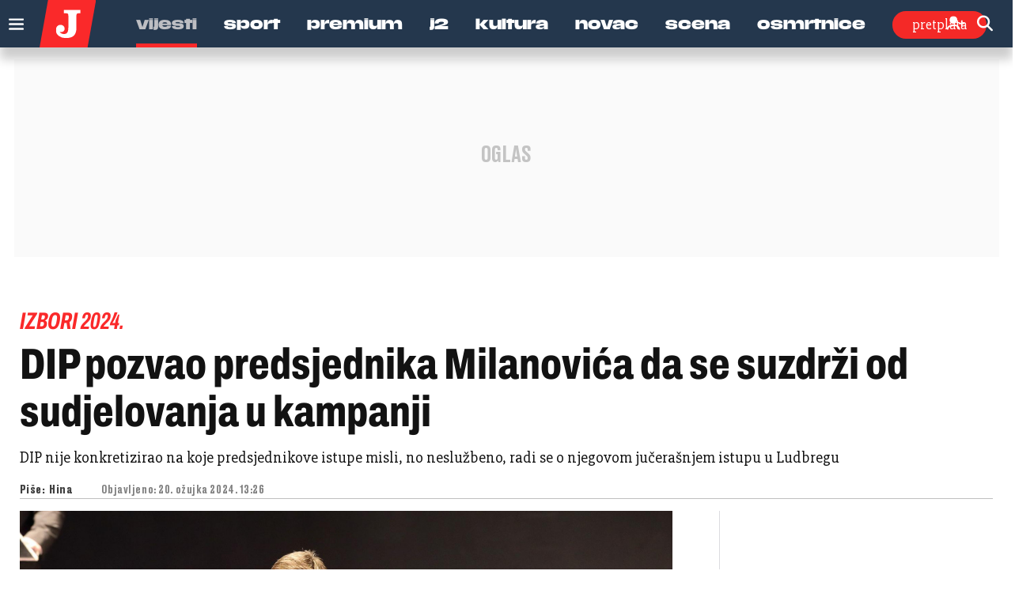

--- FILE ---
content_type: text/html; charset=utf-8
request_url: https://www.google.com/recaptcha/api2/anchor?ar=1&k=6LfPGDApAAAAAF-B4trYeSRIBY1sKMuohONKybjc&co=aHR0cHM6Ly93d3cuanV0YXJuamkuaHI6NDQz&hl=en&v=PoyoqOPhxBO7pBk68S4YbpHZ&size=invisible&anchor-ms=20000&execute-ms=30000&cb=g9iv6kdx3ekl
body_size: 48755
content:
<!DOCTYPE HTML><html dir="ltr" lang="en"><head><meta http-equiv="Content-Type" content="text/html; charset=UTF-8">
<meta http-equiv="X-UA-Compatible" content="IE=edge">
<title>reCAPTCHA</title>
<style type="text/css">
/* cyrillic-ext */
@font-face {
  font-family: 'Roboto';
  font-style: normal;
  font-weight: 400;
  font-stretch: 100%;
  src: url(//fonts.gstatic.com/s/roboto/v48/KFO7CnqEu92Fr1ME7kSn66aGLdTylUAMa3GUBHMdazTgWw.woff2) format('woff2');
  unicode-range: U+0460-052F, U+1C80-1C8A, U+20B4, U+2DE0-2DFF, U+A640-A69F, U+FE2E-FE2F;
}
/* cyrillic */
@font-face {
  font-family: 'Roboto';
  font-style: normal;
  font-weight: 400;
  font-stretch: 100%;
  src: url(//fonts.gstatic.com/s/roboto/v48/KFO7CnqEu92Fr1ME7kSn66aGLdTylUAMa3iUBHMdazTgWw.woff2) format('woff2');
  unicode-range: U+0301, U+0400-045F, U+0490-0491, U+04B0-04B1, U+2116;
}
/* greek-ext */
@font-face {
  font-family: 'Roboto';
  font-style: normal;
  font-weight: 400;
  font-stretch: 100%;
  src: url(//fonts.gstatic.com/s/roboto/v48/KFO7CnqEu92Fr1ME7kSn66aGLdTylUAMa3CUBHMdazTgWw.woff2) format('woff2');
  unicode-range: U+1F00-1FFF;
}
/* greek */
@font-face {
  font-family: 'Roboto';
  font-style: normal;
  font-weight: 400;
  font-stretch: 100%;
  src: url(//fonts.gstatic.com/s/roboto/v48/KFO7CnqEu92Fr1ME7kSn66aGLdTylUAMa3-UBHMdazTgWw.woff2) format('woff2');
  unicode-range: U+0370-0377, U+037A-037F, U+0384-038A, U+038C, U+038E-03A1, U+03A3-03FF;
}
/* math */
@font-face {
  font-family: 'Roboto';
  font-style: normal;
  font-weight: 400;
  font-stretch: 100%;
  src: url(//fonts.gstatic.com/s/roboto/v48/KFO7CnqEu92Fr1ME7kSn66aGLdTylUAMawCUBHMdazTgWw.woff2) format('woff2');
  unicode-range: U+0302-0303, U+0305, U+0307-0308, U+0310, U+0312, U+0315, U+031A, U+0326-0327, U+032C, U+032F-0330, U+0332-0333, U+0338, U+033A, U+0346, U+034D, U+0391-03A1, U+03A3-03A9, U+03B1-03C9, U+03D1, U+03D5-03D6, U+03F0-03F1, U+03F4-03F5, U+2016-2017, U+2034-2038, U+203C, U+2040, U+2043, U+2047, U+2050, U+2057, U+205F, U+2070-2071, U+2074-208E, U+2090-209C, U+20D0-20DC, U+20E1, U+20E5-20EF, U+2100-2112, U+2114-2115, U+2117-2121, U+2123-214F, U+2190, U+2192, U+2194-21AE, U+21B0-21E5, U+21F1-21F2, U+21F4-2211, U+2213-2214, U+2216-22FF, U+2308-230B, U+2310, U+2319, U+231C-2321, U+2336-237A, U+237C, U+2395, U+239B-23B7, U+23D0, U+23DC-23E1, U+2474-2475, U+25AF, U+25B3, U+25B7, U+25BD, U+25C1, U+25CA, U+25CC, U+25FB, U+266D-266F, U+27C0-27FF, U+2900-2AFF, U+2B0E-2B11, U+2B30-2B4C, U+2BFE, U+3030, U+FF5B, U+FF5D, U+1D400-1D7FF, U+1EE00-1EEFF;
}
/* symbols */
@font-face {
  font-family: 'Roboto';
  font-style: normal;
  font-weight: 400;
  font-stretch: 100%;
  src: url(//fonts.gstatic.com/s/roboto/v48/KFO7CnqEu92Fr1ME7kSn66aGLdTylUAMaxKUBHMdazTgWw.woff2) format('woff2');
  unicode-range: U+0001-000C, U+000E-001F, U+007F-009F, U+20DD-20E0, U+20E2-20E4, U+2150-218F, U+2190, U+2192, U+2194-2199, U+21AF, U+21E6-21F0, U+21F3, U+2218-2219, U+2299, U+22C4-22C6, U+2300-243F, U+2440-244A, U+2460-24FF, U+25A0-27BF, U+2800-28FF, U+2921-2922, U+2981, U+29BF, U+29EB, U+2B00-2BFF, U+4DC0-4DFF, U+FFF9-FFFB, U+10140-1018E, U+10190-1019C, U+101A0, U+101D0-101FD, U+102E0-102FB, U+10E60-10E7E, U+1D2C0-1D2D3, U+1D2E0-1D37F, U+1F000-1F0FF, U+1F100-1F1AD, U+1F1E6-1F1FF, U+1F30D-1F30F, U+1F315, U+1F31C, U+1F31E, U+1F320-1F32C, U+1F336, U+1F378, U+1F37D, U+1F382, U+1F393-1F39F, U+1F3A7-1F3A8, U+1F3AC-1F3AF, U+1F3C2, U+1F3C4-1F3C6, U+1F3CA-1F3CE, U+1F3D4-1F3E0, U+1F3ED, U+1F3F1-1F3F3, U+1F3F5-1F3F7, U+1F408, U+1F415, U+1F41F, U+1F426, U+1F43F, U+1F441-1F442, U+1F444, U+1F446-1F449, U+1F44C-1F44E, U+1F453, U+1F46A, U+1F47D, U+1F4A3, U+1F4B0, U+1F4B3, U+1F4B9, U+1F4BB, U+1F4BF, U+1F4C8-1F4CB, U+1F4D6, U+1F4DA, U+1F4DF, U+1F4E3-1F4E6, U+1F4EA-1F4ED, U+1F4F7, U+1F4F9-1F4FB, U+1F4FD-1F4FE, U+1F503, U+1F507-1F50B, U+1F50D, U+1F512-1F513, U+1F53E-1F54A, U+1F54F-1F5FA, U+1F610, U+1F650-1F67F, U+1F687, U+1F68D, U+1F691, U+1F694, U+1F698, U+1F6AD, U+1F6B2, U+1F6B9-1F6BA, U+1F6BC, U+1F6C6-1F6CF, U+1F6D3-1F6D7, U+1F6E0-1F6EA, U+1F6F0-1F6F3, U+1F6F7-1F6FC, U+1F700-1F7FF, U+1F800-1F80B, U+1F810-1F847, U+1F850-1F859, U+1F860-1F887, U+1F890-1F8AD, U+1F8B0-1F8BB, U+1F8C0-1F8C1, U+1F900-1F90B, U+1F93B, U+1F946, U+1F984, U+1F996, U+1F9E9, U+1FA00-1FA6F, U+1FA70-1FA7C, U+1FA80-1FA89, U+1FA8F-1FAC6, U+1FACE-1FADC, U+1FADF-1FAE9, U+1FAF0-1FAF8, U+1FB00-1FBFF;
}
/* vietnamese */
@font-face {
  font-family: 'Roboto';
  font-style: normal;
  font-weight: 400;
  font-stretch: 100%;
  src: url(//fonts.gstatic.com/s/roboto/v48/KFO7CnqEu92Fr1ME7kSn66aGLdTylUAMa3OUBHMdazTgWw.woff2) format('woff2');
  unicode-range: U+0102-0103, U+0110-0111, U+0128-0129, U+0168-0169, U+01A0-01A1, U+01AF-01B0, U+0300-0301, U+0303-0304, U+0308-0309, U+0323, U+0329, U+1EA0-1EF9, U+20AB;
}
/* latin-ext */
@font-face {
  font-family: 'Roboto';
  font-style: normal;
  font-weight: 400;
  font-stretch: 100%;
  src: url(//fonts.gstatic.com/s/roboto/v48/KFO7CnqEu92Fr1ME7kSn66aGLdTylUAMa3KUBHMdazTgWw.woff2) format('woff2');
  unicode-range: U+0100-02BA, U+02BD-02C5, U+02C7-02CC, U+02CE-02D7, U+02DD-02FF, U+0304, U+0308, U+0329, U+1D00-1DBF, U+1E00-1E9F, U+1EF2-1EFF, U+2020, U+20A0-20AB, U+20AD-20C0, U+2113, U+2C60-2C7F, U+A720-A7FF;
}
/* latin */
@font-face {
  font-family: 'Roboto';
  font-style: normal;
  font-weight: 400;
  font-stretch: 100%;
  src: url(//fonts.gstatic.com/s/roboto/v48/KFO7CnqEu92Fr1ME7kSn66aGLdTylUAMa3yUBHMdazQ.woff2) format('woff2');
  unicode-range: U+0000-00FF, U+0131, U+0152-0153, U+02BB-02BC, U+02C6, U+02DA, U+02DC, U+0304, U+0308, U+0329, U+2000-206F, U+20AC, U+2122, U+2191, U+2193, U+2212, U+2215, U+FEFF, U+FFFD;
}
/* cyrillic-ext */
@font-face {
  font-family: 'Roboto';
  font-style: normal;
  font-weight: 500;
  font-stretch: 100%;
  src: url(//fonts.gstatic.com/s/roboto/v48/KFO7CnqEu92Fr1ME7kSn66aGLdTylUAMa3GUBHMdazTgWw.woff2) format('woff2');
  unicode-range: U+0460-052F, U+1C80-1C8A, U+20B4, U+2DE0-2DFF, U+A640-A69F, U+FE2E-FE2F;
}
/* cyrillic */
@font-face {
  font-family: 'Roboto';
  font-style: normal;
  font-weight: 500;
  font-stretch: 100%;
  src: url(//fonts.gstatic.com/s/roboto/v48/KFO7CnqEu92Fr1ME7kSn66aGLdTylUAMa3iUBHMdazTgWw.woff2) format('woff2');
  unicode-range: U+0301, U+0400-045F, U+0490-0491, U+04B0-04B1, U+2116;
}
/* greek-ext */
@font-face {
  font-family: 'Roboto';
  font-style: normal;
  font-weight: 500;
  font-stretch: 100%;
  src: url(//fonts.gstatic.com/s/roboto/v48/KFO7CnqEu92Fr1ME7kSn66aGLdTylUAMa3CUBHMdazTgWw.woff2) format('woff2');
  unicode-range: U+1F00-1FFF;
}
/* greek */
@font-face {
  font-family: 'Roboto';
  font-style: normal;
  font-weight: 500;
  font-stretch: 100%;
  src: url(//fonts.gstatic.com/s/roboto/v48/KFO7CnqEu92Fr1ME7kSn66aGLdTylUAMa3-UBHMdazTgWw.woff2) format('woff2');
  unicode-range: U+0370-0377, U+037A-037F, U+0384-038A, U+038C, U+038E-03A1, U+03A3-03FF;
}
/* math */
@font-face {
  font-family: 'Roboto';
  font-style: normal;
  font-weight: 500;
  font-stretch: 100%;
  src: url(//fonts.gstatic.com/s/roboto/v48/KFO7CnqEu92Fr1ME7kSn66aGLdTylUAMawCUBHMdazTgWw.woff2) format('woff2');
  unicode-range: U+0302-0303, U+0305, U+0307-0308, U+0310, U+0312, U+0315, U+031A, U+0326-0327, U+032C, U+032F-0330, U+0332-0333, U+0338, U+033A, U+0346, U+034D, U+0391-03A1, U+03A3-03A9, U+03B1-03C9, U+03D1, U+03D5-03D6, U+03F0-03F1, U+03F4-03F5, U+2016-2017, U+2034-2038, U+203C, U+2040, U+2043, U+2047, U+2050, U+2057, U+205F, U+2070-2071, U+2074-208E, U+2090-209C, U+20D0-20DC, U+20E1, U+20E5-20EF, U+2100-2112, U+2114-2115, U+2117-2121, U+2123-214F, U+2190, U+2192, U+2194-21AE, U+21B0-21E5, U+21F1-21F2, U+21F4-2211, U+2213-2214, U+2216-22FF, U+2308-230B, U+2310, U+2319, U+231C-2321, U+2336-237A, U+237C, U+2395, U+239B-23B7, U+23D0, U+23DC-23E1, U+2474-2475, U+25AF, U+25B3, U+25B7, U+25BD, U+25C1, U+25CA, U+25CC, U+25FB, U+266D-266F, U+27C0-27FF, U+2900-2AFF, U+2B0E-2B11, U+2B30-2B4C, U+2BFE, U+3030, U+FF5B, U+FF5D, U+1D400-1D7FF, U+1EE00-1EEFF;
}
/* symbols */
@font-face {
  font-family: 'Roboto';
  font-style: normal;
  font-weight: 500;
  font-stretch: 100%;
  src: url(//fonts.gstatic.com/s/roboto/v48/KFO7CnqEu92Fr1ME7kSn66aGLdTylUAMaxKUBHMdazTgWw.woff2) format('woff2');
  unicode-range: U+0001-000C, U+000E-001F, U+007F-009F, U+20DD-20E0, U+20E2-20E4, U+2150-218F, U+2190, U+2192, U+2194-2199, U+21AF, U+21E6-21F0, U+21F3, U+2218-2219, U+2299, U+22C4-22C6, U+2300-243F, U+2440-244A, U+2460-24FF, U+25A0-27BF, U+2800-28FF, U+2921-2922, U+2981, U+29BF, U+29EB, U+2B00-2BFF, U+4DC0-4DFF, U+FFF9-FFFB, U+10140-1018E, U+10190-1019C, U+101A0, U+101D0-101FD, U+102E0-102FB, U+10E60-10E7E, U+1D2C0-1D2D3, U+1D2E0-1D37F, U+1F000-1F0FF, U+1F100-1F1AD, U+1F1E6-1F1FF, U+1F30D-1F30F, U+1F315, U+1F31C, U+1F31E, U+1F320-1F32C, U+1F336, U+1F378, U+1F37D, U+1F382, U+1F393-1F39F, U+1F3A7-1F3A8, U+1F3AC-1F3AF, U+1F3C2, U+1F3C4-1F3C6, U+1F3CA-1F3CE, U+1F3D4-1F3E0, U+1F3ED, U+1F3F1-1F3F3, U+1F3F5-1F3F7, U+1F408, U+1F415, U+1F41F, U+1F426, U+1F43F, U+1F441-1F442, U+1F444, U+1F446-1F449, U+1F44C-1F44E, U+1F453, U+1F46A, U+1F47D, U+1F4A3, U+1F4B0, U+1F4B3, U+1F4B9, U+1F4BB, U+1F4BF, U+1F4C8-1F4CB, U+1F4D6, U+1F4DA, U+1F4DF, U+1F4E3-1F4E6, U+1F4EA-1F4ED, U+1F4F7, U+1F4F9-1F4FB, U+1F4FD-1F4FE, U+1F503, U+1F507-1F50B, U+1F50D, U+1F512-1F513, U+1F53E-1F54A, U+1F54F-1F5FA, U+1F610, U+1F650-1F67F, U+1F687, U+1F68D, U+1F691, U+1F694, U+1F698, U+1F6AD, U+1F6B2, U+1F6B9-1F6BA, U+1F6BC, U+1F6C6-1F6CF, U+1F6D3-1F6D7, U+1F6E0-1F6EA, U+1F6F0-1F6F3, U+1F6F7-1F6FC, U+1F700-1F7FF, U+1F800-1F80B, U+1F810-1F847, U+1F850-1F859, U+1F860-1F887, U+1F890-1F8AD, U+1F8B0-1F8BB, U+1F8C0-1F8C1, U+1F900-1F90B, U+1F93B, U+1F946, U+1F984, U+1F996, U+1F9E9, U+1FA00-1FA6F, U+1FA70-1FA7C, U+1FA80-1FA89, U+1FA8F-1FAC6, U+1FACE-1FADC, U+1FADF-1FAE9, U+1FAF0-1FAF8, U+1FB00-1FBFF;
}
/* vietnamese */
@font-face {
  font-family: 'Roboto';
  font-style: normal;
  font-weight: 500;
  font-stretch: 100%;
  src: url(//fonts.gstatic.com/s/roboto/v48/KFO7CnqEu92Fr1ME7kSn66aGLdTylUAMa3OUBHMdazTgWw.woff2) format('woff2');
  unicode-range: U+0102-0103, U+0110-0111, U+0128-0129, U+0168-0169, U+01A0-01A1, U+01AF-01B0, U+0300-0301, U+0303-0304, U+0308-0309, U+0323, U+0329, U+1EA0-1EF9, U+20AB;
}
/* latin-ext */
@font-face {
  font-family: 'Roboto';
  font-style: normal;
  font-weight: 500;
  font-stretch: 100%;
  src: url(//fonts.gstatic.com/s/roboto/v48/KFO7CnqEu92Fr1ME7kSn66aGLdTylUAMa3KUBHMdazTgWw.woff2) format('woff2');
  unicode-range: U+0100-02BA, U+02BD-02C5, U+02C7-02CC, U+02CE-02D7, U+02DD-02FF, U+0304, U+0308, U+0329, U+1D00-1DBF, U+1E00-1E9F, U+1EF2-1EFF, U+2020, U+20A0-20AB, U+20AD-20C0, U+2113, U+2C60-2C7F, U+A720-A7FF;
}
/* latin */
@font-face {
  font-family: 'Roboto';
  font-style: normal;
  font-weight: 500;
  font-stretch: 100%;
  src: url(//fonts.gstatic.com/s/roboto/v48/KFO7CnqEu92Fr1ME7kSn66aGLdTylUAMa3yUBHMdazQ.woff2) format('woff2');
  unicode-range: U+0000-00FF, U+0131, U+0152-0153, U+02BB-02BC, U+02C6, U+02DA, U+02DC, U+0304, U+0308, U+0329, U+2000-206F, U+20AC, U+2122, U+2191, U+2193, U+2212, U+2215, U+FEFF, U+FFFD;
}
/* cyrillic-ext */
@font-face {
  font-family: 'Roboto';
  font-style: normal;
  font-weight: 900;
  font-stretch: 100%;
  src: url(//fonts.gstatic.com/s/roboto/v48/KFO7CnqEu92Fr1ME7kSn66aGLdTylUAMa3GUBHMdazTgWw.woff2) format('woff2');
  unicode-range: U+0460-052F, U+1C80-1C8A, U+20B4, U+2DE0-2DFF, U+A640-A69F, U+FE2E-FE2F;
}
/* cyrillic */
@font-face {
  font-family: 'Roboto';
  font-style: normal;
  font-weight: 900;
  font-stretch: 100%;
  src: url(//fonts.gstatic.com/s/roboto/v48/KFO7CnqEu92Fr1ME7kSn66aGLdTylUAMa3iUBHMdazTgWw.woff2) format('woff2');
  unicode-range: U+0301, U+0400-045F, U+0490-0491, U+04B0-04B1, U+2116;
}
/* greek-ext */
@font-face {
  font-family: 'Roboto';
  font-style: normal;
  font-weight: 900;
  font-stretch: 100%;
  src: url(//fonts.gstatic.com/s/roboto/v48/KFO7CnqEu92Fr1ME7kSn66aGLdTylUAMa3CUBHMdazTgWw.woff2) format('woff2');
  unicode-range: U+1F00-1FFF;
}
/* greek */
@font-face {
  font-family: 'Roboto';
  font-style: normal;
  font-weight: 900;
  font-stretch: 100%;
  src: url(//fonts.gstatic.com/s/roboto/v48/KFO7CnqEu92Fr1ME7kSn66aGLdTylUAMa3-UBHMdazTgWw.woff2) format('woff2');
  unicode-range: U+0370-0377, U+037A-037F, U+0384-038A, U+038C, U+038E-03A1, U+03A3-03FF;
}
/* math */
@font-face {
  font-family: 'Roboto';
  font-style: normal;
  font-weight: 900;
  font-stretch: 100%;
  src: url(//fonts.gstatic.com/s/roboto/v48/KFO7CnqEu92Fr1ME7kSn66aGLdTylUAMawCUBHMdazTgWw.woff2) format('woff2');
  unicode-range: U+0302-0303, U+0305, U+0307-0308, U+0310, U+0312, U+0315, U+031A, U+0326-0327, U+032C, U+032F-0330, U+0332-0333, U+0338, U+033A, U+0346, U+034D, U+0391-03A1, U+03A3-03A9, U+03B1-03C9, U+03D1, U+03D5-03D6, U+03F0-03F1, U+03F4-03F5, U+2016-2017, U+2034-2038, U+203C, U+2040, U+2043, U+2047, U+2050, U+2057, U+205F, U+2070-2071, U+2074-208E, U+2090-209C, U+20D0-20DC, U+20E1, U+20E5-20EF, U+2100-2112, U+2114-2115, U+2117-2121, U+2123-214F, U+2190, U+2192, U+2194-21AE, U+21B0-21E5, U+21F1-21F2, U+21F4-2211, U+2213-2214, U+2216-22FF, U+2308-230B, U+2310, U+2319, U+231C-2321, U+2336-237A, U+237C, U+2395, U+239B-23B7, U+23D0, U+23DC-23E1, U+2474-2475, U+25AF, U+25B3, U+25B7, U+25BD, U+25C1, U+25CA, U+25CC, U+25FB, U+266D-266F, U+27C0-27FF, U+2900-2AFF, U+2B0E-2B11, U+2B30-2B4C, U+2BFE, U+3030, U+FF5B, U+FF5D, U+1D400-1D7FF, U+1EE00-1EEFF;
}
/* symbols */
@font-face {
  font-family: 'Roboto';
  font-style: normal;
  font-weight: 900;
  font-stretch: 100%;
  src: url(//fonts.gstatic.com/s/roboto/v48/KFO7CnqEu92Fr1ME7kSn66aGLdTylUAMaxKUBHMdazTgWw.woff2) format('woff2');
  unicode-range: U+0001-000C, U+000E-001F, U+007F-009F, U+20DD-20E0, U+20E2-20E4, U+2150-218F, U+2190, U+2192, U+2194-2199, U+21AF, U+21E6-21F0, U+21F3, U+2218-2219, U+2299, U+22C4-22C6, U+2300-243F, U+2440-244A, U+2460-24FF, U+25A0-27BF, U+2800-28FF, U+2921-2922, U+2981, U+29BF, U+29EB, U+2B00-2BFF, U+4DC0-4DFF, U+FFF9-FFFB, U+10140-1018E, U+10190-1019C, U+101A0, U+101D0-101FD, U+102E0-102FB, U+10E60-10E7E, U+1D2C0-1D2D3, U+1D2E0-1D37F, U+1F000-1F0FF, U+1F100-1F1AD, U+1F1E6-1F1FF, U+1F30D-1F30F, U+1F315, U+1F31C, U+1F31E, U+1F320-1F32C, U+1F336, U+1F378, U+1F37D, U+1F382, U+1F393-1F39F, U+1F3A7-1F3A8, U+1F3AC-1F3AF, U+1F3C2, U+1F3C4-1F3C6, U+1F3CA-1F3CE, U+1F3D4-1F3E0, U+1F3ED, U+1F3F1-1F3F3, U+1F3F5-1F3F7, U+1F408, U+1F415, U+1F41F, U+1F426, U+1F43F, U+1F441-1F442, U+1F444, U+1F446-1F449, U+1F44C-1F44E, U+1F453, U+1F46A, U+1F47D, U+1F4A3, U+1F4B0, U+1F4B3, U+1F4B9, U+1F4BB, U+1F4BF, U+1F4C8-1F4CB, U+1F4D6, U+1F4DA, U+1F4DF, U+1F4E3-1F4E6, U+1F4EA-1F4ED, U+1F4F7, U+1F4F9-1F4FB, U+1F4FD-1F4FE, U+1F503, U+1F507-1F50B, U+1F50D, U+1F512-1F513, U+1F53E-1F54A, U+1F54F-1F5FA, U+1F610, U+1F650-1F67F, U+1F687, U+1F68D, U+1F691, U+1F694, U+1F698, U+1F6AD, U+1F6B2, U+1F6B9-1F6BA, U+1F6BC, U+1F6C6-1F6CF, U+1F6D3-1F6D7, U+1F6E0-1F6EA, U+1F6F0-1F6F3, U+1F6F7-1F6FC, U+1F700-1F7FF, U+1F800-1F80B, U+1F810-1F847, U+1F850-1F859, U+1F860-1F887, U+1F890-1F8AD, U+1F8B0-1F8BB, U+1F8C0-1F8C1, U+1F900-1F90B, U+1F93B, U+1F946, U+1F984, U+1F996, U+1F9E9, U+1FA00-1FA6F, U+1FA70-1FA7C, U+1FA80-1FA89, U+1FA8F-1FAC6, U+1FACE-1FADC, U+1FADF-1FAE9, U+1FAF0-1FAF8, U+1FB00-1FBFF;
}
/* vietnamese */
@font-face {
  font-family: 'Roboto';
  font-style: normal;
  font-weight: 900;
  font-stretch: 100%;
  src: url(//fonts.gstatic.com/s/roboto/v48/KFO7CnqEu92Fr1ME7kSn66aGLdTylUAMa3OUBHMdazTgWw.woff2) format('woff2');
  unicode-range: U+0102-0103, U+0110-0111, U+0128-0129, U+0168-0169, U+01A0-01A1, U+01AF-01B0, U+0300-0301, U+0303-0304, U+0308-0309, U+0323, U+0329, U+1EA0-1EF9, U+20AB;
}
/* latin-ext */
@font-face {
  font-family: 'Roboto';
  font-style: normal;
  font-weight: 900;
  font-stretch: 100%;
  src: url(//fonts.gstatic.com/s/roboto/v48/KFO7CnqEu92Fr1ME7kSn66aGLdTylUAMa3KUBHMdazTgWw.woff2) format('woff2');
  unicode-range: U+0100-02BA, U+02BD-02C5, U+02C7-02CC, U+02CE-02D7, U+02DD-02FF, U+0304, U+0308, U+0329, U+1D00-1DBF, U+1E00-1E9F, U+1EF2-1EFF, U+2020, U+20A0-20AB, U+20AD-20C0, U+2113, U+2C60-2C7F, U+A720-A7FF;
}
/* latin */
@font-face {
  font-family: 'Roboto';
  font-style: normal;
  font-weight: 900;
  font-stretch: 100%;
  src: url(//fonts.gstatic.com/s/roboto/v48/KFO7CnqEu92Fr1ME7kSn66aGLdTylUAMa3yUBHMdazQ.woff2) format('woff2');
  unicode-range: U+0000-00FF, U+0131, U+0152-0153, U+02BB-02BC, U+02C6, U+02DA, U+02DC, U+0304, U+0308, U+0329, U+2000-206F, U+20AC, U+2122, U+2191, U+2193, U+2212, U+2215, U+FEFF, U+FFFD;
}

</style>
<link rel="stylesheet" type="text/css" href="https://www.gstatic.com/recaptcha/releases/PoyoqOPhxBO7pBk68S4YbpHZ/styles__ltr.css">
<script nonce="FjID6ziUbu947hM7isr0mw" type="text/javascript">window['__recaptcha_api'] = 'https://www.google.com/recaptcha/api2/';</script>
<script type="text/javascript" src="https://www.gstatic.com/recaptcha/releases/PoyoqOPhxBO7pBk68S4YbpHZ/recaptcha__en.js" nonce="FjID6ziUbu947hM7isr0mw">
      
    </script></head>
<body><div id="rc-anchor-alert" class="rc-anchor-alert"></div>
<input type="hidden" id="recaptcha-token" value="[base64]">
<script type="text/javascript" nonce="FjID6ziUbu947hM7isr0mw">
      recaptcha.anchor.Main.init("[\x22ainput\x22,[\x22bgdata\x22,\x22\x22,\[base64]/[base64]/[base64]/KE4oMTI0LHYsdi5HKSxMWihsLHYpKTpOKDEyNCx2LGwpLFYpLHYpLFQpKSxGKDE3MSx2KX0scjc9ZnVuY3Rpb24obCl7cmV0dXJuIGx9LEM9ZnVuY3Rpb24obCxWLHYpe04odixsLFYpLFZbYWtdPTI3OTZ9LG49ZnVuY3Rpb24obCxWKXtWLlg9KChWLlg/[base64]/[base64]/[base64]/[base64]/[base64]/[base64]/[base64]/[base64]/[base64]/[base64]/[base64]\\u003d\x22,\[base64]\x22,\x22w4lcaFbCtDHCgcO4wqDDoR8fcA9gwoRBDsKNw7RbeMOgwqlxwpRJX8OSCxVMwq3DjsKEIMOBw75XaSfChR7Chy/[base64]/[base64]/ChSTCh8OAw6DCuifDlsKJwqPCoMOCKsOXM8OWJlHCp20Hc8K2w7/DssKywpHDpsK/w6F9wpBLw4DDhcKFVsKKwp/[base64]/CjcO+cTfCnCYxwrfCnFwLwpJUw5/DmcKAw6ImP8O2wpHDuWbDrm7DoMKMMktyecOpw5LDucKyCWVsw5zCk8KdwpFcL8Oww4nDh0hcw5LDsxc6wr3DrSo2wotHA8K2wpQOw5llbsOLe2jCljtdd8Khwr7CkcOAw77CvsO1w6VfTC/CjMOswp3Cgzt5esOGw6ZdXcOZw5ZvTsOHw5LDuAp8w41UwrDCiS9MS8OWwr3DncO4M8KZwqPDrsK6fsO5wpDChyFYc3EMbQLCu8O7w6R1LMO0KQ1Kw6LDvV7Dox7DhE8ZZ8Klw4cDUMK4wo8tw6PDo8OjKWzDqsKyZ2vCgX/Cj8OPN8Oqw5LChWEXwpbCj8O/w4fDgsK4wrTChEEzP8OuPFhSw4rCqMK3wpvDl8OWworDvsKjwoUjw7x8VcK8w4nCiAMFe0g4w4EZYcKGwpDCrMKVw6p/wobCn8OQYcOBwojCs8OQQVLDmsKIwqgWw444w7ZwZH4xwpNzM3oCOMKxTknDsFQpF2AFw5vDu8OffcOWX8KPw4guw7NLw5PCkcK7wrXCncKgAjbDmXzDiAEXUQPCvsOKwpsbRh98w6nCimFPwqfCtcKnBcOZwqsmw5Inwrd1wr5/wrfDt2XCng7Dqj/[base64]/[base64]/CncOKNcKzw7TCicK4w5dVK8KUw7HCgMKUKMKKTATCucO6woPCnmHDoDrCo8KxwoPCo8OzX8KGwq7CicOIeXzCtnrCoTjDh8O3wrF9wp/DjXcxw5JNwr8IEcKbwrLCkwPDosKNC8KHLCdfEcKSEwDCncOVGwZoKcK/dMK5w4sbwprCkRdqG8OZwqctMiTDrsK6w5nDm8K8woptw6/CnVoTRMKow5hLfCDDssK1QcKUw6DDhMOgZ8ORUsKdwrdqblUdwq/[base64]/[base64]/DrsOdw5hZwqHCtcKrHBlXJsKQW8OuNMKuwqfCs3rCuRTCnwFXwpnCtFDDlG80TcKtw5DChsKnw4bCv8Ovw53Cp8OpM8Kaw6/DrXnDsD7CtMOPEcKeM8KteytBw73Cl1nCqsOUS8OGcMKVYDIFBsO4fMOBQgrDqzxTa8KMw5XDnMKvw4/CkVQqw5gHw5Iiw5NDwrXCqwLDvjxSw53DrhTDnMOpZCN9w6Ziw75Ewps2I8OzwrQZIMOowpnCqsKEB8KGTQx/w6LCusK5IBBQU3XCusKXwovChyjDpzfCn8K1Gj7DsMOdw5bCpVE4c8Ozw7M7QUgNI8Omwp7DiE3DiHYKw5VeaMKYfCNNwqHDusOnSng2TAvDtMKSInjCi3HCtsK0QMOhcVkTwqtSY8KiwqXCgT94EcOJOcKwEkHCv8O/wpJGw4jDhmHDhcKEwrBFdgUxw7bDgsKIwopEw5M2GMOUSDtpw5zDpMKQOUnDkSLCphtaTcOPw5BZEsO5RVl3w5DDsQdiTMKpdcO4wqPDlcOqA8KswqDDphfCpsOKLlEZbj1hUUjDtznDp8KiMMKUAsOrYH/[base64]/CjMOdwq7DjcOkJjzDqyMqdcK8OgnDgcK4JcODZiDCscOgRsKFN8KiwpbCvw4TwoBowr7DiMOew48vXFTCh8ORw70pCQ5tw5pqC8KwMhLDksK9T10/wp3CoVE3asODZlrDssOVw4rCpC3Cm2LClcOVw7PCjkolS8KXWE7CiXPDksKIw7B4wrvDhMO7wrFNPHTDmWIwwq4fGMOTZmhtccKQwqRIZcONwrHDkMOFMFnCtMO/w4HCpADDt8Kxw7/[base64]/CnsK3wrgGOsKFw6LCuMK3NRnCrsKVaRl2w7J5Jk/[base64]/w5BawrHDkhV6w6bCssO4Y8KDRcK1O8O5wqMuXRjCv2rCgMKldMOEOB/[base64]/GQpAJy4fMWvCosKJwqMnw7TCisOOw59qHHo0H2NLZcOnVsKfw4VJXMKiw586wpBRw5/DmQzDlz7CrMKCeScEw6jCqjV8woHDncK7w7wKw6hROsKFwo4ELMKQw4IKw7TDicKRY8KYw5LDjcOoR8KcEcKjD8OpNHXClQvDgCJMw7/ComxuDmPCpcOLLMOqw6tqwrMcKcOuwqDDtMKgOQzCuiQgw7LDmw/DsGMJwrtcw7DCtVAjbR0YwoHDqlhDwrrDoMKgw5Aiwq4Zw5PClcKrMzJkDRjDnVRRWMKHJcO/bArDj8OUam9SwofDtcO6w7HColnDmsK6Tl4ZwqJxwpzCrmTCqMOhwpnCgsKQwqTDhsKTwpJ2Z8K6H359wrcqTXRDw7sWwp3CpMOMw4J9KcKJLcOEJMKETnrDkFXCjAQjw6fDq8OmRjNjbGjDi3VjLQXDjcKOQVfDmB/Dt0/CgWUFw4BAchzClMOrZ8Odw6fCtsK3w7XCvk8rJsKDGgzDicKjw6XCiQrCvAHClMOSOcOBV8KhwqFbwq3CkChkBFhSw7tDwrBzOWdSVnRdw6w4w49cworDm3JMK13Cg8O5w4NzwosEw7LClMOtwrvDmMOKYcOpWjllw6RmwqkUw68ow7pawo3CmyTDoU/ClcOFwrdUEHJWwp/DuMKGSsOeXX8ZwrExPgYQRsOBeUcGRsOUBcOHw4/Di8KBU2HChcO4TDVYd151w63CnhDDqUPDv3Ika8KzdnnDiBw5ZsK8GMOkNMOGw43DnMKVA0Qhw57Dk8KXw6k9AzN5DDLCuxpewqPChMKBUCHCgyRYShLDp3nDqMK7EzpxD0jDnmpiw5Inw5vCt8OHwrTCpCfDmcKLU8O/w5TCiTIZwp3CkEnDplgAclnCoQh2wo45HsOww7o1w5plwoY4w5siwq1pKcKlw4o4w7/DlR9gPQbCicKgbsOYP8Otw6VEC8KxOXLCqQQ8w6rCljHCqlV6wogxw7woJxM0SSjDhTPDmcOwFcKdRgnDm8OFw4BDImVewqLCgMOSeRjDq0JdwqrDmcKHwp7Ci8KLXcKBX1ZlF1cCw48bwqw9wpNuw4zCkD/DpnHDl1Vrw6/DiQoFw7V8d3RzwqDCljzDlMOfFix9D0bDg0vCiMKzOHbCgcOmw4ZqdhwNwpgfScKkPMOwwpZww4IjVcOmTcK+wpFSwp3ChU7CmMKCwpQtUsKfw4xWJE3Ch3VmEsKtS8KLKsODAsKBeXbCsj/Du2rClXjCtw/Cg8OOw75qw6MLw5PCisOaw5fCmmw5w5IAU8OKwpvDjMOvw5TCtkk3NcKZfsKxwrwyM1vCnMOdwq4bBsKwWcOoMhTDu8Kkw7R/GU5FWgLChy3CusOwNgTDsUd2w5bCghnDkQvDkcOtDFXDhVbCrMOCenYdwqAvw74dYsONVFdOw6nDo3rCkMKcNFLCnQjCgTZawpfClW3CisObwq/CuzxdZMOqSsKlw5NzUMKUw58UTsKbwp3Dp15aTDhgNmnDjE9Vw5EfOm8QeUQJwogUw6jDohcrD8O4RiDDswjClEfDicKMbMK/w6N/fjAbwrFLW0kiEsO/UF00wpPDsyV4wrx0asK4MTQdUcOsw7jDqsOuwpTDhsOfTsOowp4KYcK3w4vDtMOPwqrDnWEhBAXDiV8HwrfCq0/DkWgnwpYmGsOhwp/DsMKdw6zCk8OMVlnCnzIuwrrCrsOKA8OQw5oiw57DqkXDsgHDgmzCjUB1fcOSVVrCmS5qw5LDoX4kw61tw4QpbE7Dn8OxF8ODXcKbc8O7ScKhV8O3VgBNDsKrdcOyFm4Tw67Crh7DlW/CnmHDlmvDl1s7w4smZ8OBRnwIwpnCvC99FV3DtlctwqPCilbDlMOxw47CmUZJw6HDvQFRwq3CscOow4bDisO2LC/[base64]/DiMKHDz9GCcOtw4zCmxjDjsKYXFQbwqbCpcO5NcOsVBTCjMOHw4PDs8K/w6rDhll9w6FjQRRQw5xuU1EtAnzDicOyf23CtHnCnkfDl8OgHUnCmcKFETfCn3nDm1VEZsOvwonCqGLDlWAxE2LDn3/[base64]/Ciwxkw4vDmnbDkDHCpcKpTBXDrsORwrrDusOAw7UOYzQIw7MrDsOsccO8KEPCpsKTwpjCpsO4EMOBwqJjLcO9wo3CqcKWw6tyAcKGb8OEWCXCk8KUwrQCwpUAwo7DnWfDicObw6XCsFXDncKDwo/Cp8KGBsO/Eglcw47CqygKSMOSwrnDh8KPw4vCvMKnWsOyw5fDnMKPVMK4wrLDvsOjwp7DrnMWHRcrw5jCukPCkmULw6sFNRZKwqoLcMO8wrIzwq/DqcKdPMO6QlNuXlDCp8O9BAdTdMKrwqUwOMOgw6LDlm8jUsKkIsKOw6PDsQTDqMK0w7k8HsOjw5vCpClZwr/Dq8OuwrUJWgcLX8O2SCPCl38Kwr4dw47CrhjChQfDh8KLw4sOwrXDv2vCkMOOw7LCmCLDjsOLY8Ovw6pSdFrClMKAShAmwoFnw6fDhsKAw6PDtcO4RcKXwrN5ahjDqsO/f8KkTsOoWMKqwrnChCvClsOGw7HDuA05LWcswqB9VRTCpMKTI09jIHllw4pXw7/Cn8OmCTjCvMOvD2zDucOww7XCqWPDtcKOUsKNVcKmwolSwpR3w5bDtD3Do1jCqsKNwqZUXnMoZ8KFwprDrlvDkMKtXG3Dv3k7w4bCv8ODw5dEwrjCq8Ovw7/DjQ/Ci1EBSHvCjzR+P8KJS8KAwqAodcOTQMOxPh08w43CvsOWWD3Ct8ONwqAvWVzDg8OOw6UkwoB2dcKIX8K4PlHCrGk6aMKKw5fDoTtHe8O1MsO/w7Q1bMOnwpwARXsDwrFtPEjDrMKHw5wafFXDkHl9eSTDrxtYFcOMw5bDojwjw5rCgMKXwoMlIMK1w4nCtsOCFsOCw7nDuh/DtxV+Q8OWwqp7w458NMKtw45PYcKaw47CmXdSRS3DqyAOE3R1w6/[base64]/CggjCo2PCiy7ChkLDkMOswpfCi8KSw5BzMCgLMldIbk3CmULDjcOQw7LDqcKqHsKxwrdCFjXCtml9VAPDrxRKRMOab8KtLRjCpHTDqSTClWnDiTvCsMOVL1pAw7LDssOTfG/Cp8KnNMOJwrVdw6HDlsOWw4jCm8O4w73Dg8OAGsKVUHbDkMKYUngVw6zDiijCkcKoD8K5wqtrw5TCqMOKw4s5wq/[base64]/Cu8Omw6laZUlowo3DqcK5FcO5P8KkworCnMKaQlZYMifDoXnCjcK5dsOAR8K0CUrCr8O7asOefsK8I8OOw4vDtiPDhn4Dd8ODwrHDkBLDqCAgwojDhMOpw4rClMKxMVTCtcK/wowAw7zCnMO/w5rDuEHDs8KFwpzDhR/[base64]/Cu8K/w6TDnDHDmGMOw7/DtcOhwqFgwqLCpcOxYcKZBsK/wpnDjMOiOSlsCGDDhcKNAMKww5clGcKCHkjDgMOTDsKtFTXClArCu8OMw4HDhWjChMKNUsO6wr/Ds2E1N23Dqh0Sw4DCr8KBW8OiFsKRMMKPwrrDilrCiMOQwpnCh8KzOnZ/w6jCm8KIwoXCpABqbMK+w6jCsilsw7/DrMKow4XCusO2wqTDs8KeFMOrwojDkULDlGDCgREzw7IOwo7CpUt0wp/ClsKMw7TDmThMAS1hAcOwFsK1S8OCFcKxVAx+wq9uw4hjwpVjLQnDsBM7DcKQK8KAw5gLwqnDtcKNR0zCoFQbw50BwoPCh1VSwptmwrgdPm3DlVk7CFZcw4rDucOZEsKhF3zDqMORwrpjw4LDhsOkNMKlwpRew5sVbDcfwqBpOGrCpw3ClC3DoljDihXCgHpow7LDuw/DjMO3w7rChArClcO9Yjp7wphbw68+w4/DjMO5SnFXwpQNw59oL8KeBsOSAsO5AmVBQ8OqOC3DjcKKVsKQbUJUwrPDqMKsw57CpsKFDzovw5kOBSbDrUHCqsOkDcKtw7LDug3DhMODw69kw5cvwo5wwr5Gw4LChCdDw6MxNDV+wprCtMKQw6XCgMO8wpjDjcKMwoc5d00KdMKhw7o/[base64]/[base64]/DpsKVw43DgsO1ZsOQOMKewrXDoQrDgcOOTUAEw63DnwTDh8KJPMOLGsOEw47DtcKdGcK6wr7CgcOFQcKYw7vCvcK6wprCusOTfwtGw5jDqlXDvsKcw6BUcMKgw6N4fcOURcO9Rx/CgsOsBMOCf8Owwok1csKGwoLDr094wo1KCzE8EsO/UDfCpFYLAsObGMOlw6rDkwTCnUTDj2Atw5nCk0EQwrbDrTN0ODvDvcO2w6Yow69kPTXCrXVew4XCtCBiJWbDusKbwqHDsgkSRcOAw6BBw7/CnMKawpTCpMKIPsKtw6QpJMOpDsKjbsOGYEIpwq3CkMKGMMK9YSRBCsOSQDbDjMK/w5gvXj/DhlfCnzDDosOgw47DrAzCvy3Cq8OHwqQtw7lcwrg9w6zCi8KjwqrCszt5w6h7TnzDn8KNwqZVQ1gpYnlraG/DocKGcQkGCSphZMOTFsO9D8K4VUrDt8Olaw/DjcORLsKdw4TDmil2DWMtwqg9QcO+wrLCiwBjDMKibnDDg8OTwoNQw7MkdsOpJDrDgjLClAsXw6Uhw7TDpcKvw4rChncUIEMvf8OMBcORf8Orw6rDqyRNwq/CpMO2dy4lVsO+R8OAwp/DvsOhORrDq8KBwoUfw581dnzDpMKVPyDCo2lIw6zCr8KGSMKNwoHCtXoYw6LDr8KZOcOJM8Okw4ApM3zDgxA3YV1HwoPDrRc8JcK4w6LCjz3CisO7wqwtKS/CnU3CoMOVwr1eDH52wqkybUjCvB3CnsOHXSkwwqvDpAoFVVsKWV8nSTjDuyZ/w7E0w7JPAcKYw5R6WMKaRcKFwqQ6w4g1UzJhw5rDnG1Mw65XLMOtw5oQwofDsBTCkw0AZcOSw61Pw7hhYcK8w6XDv3bDik7Do8KMw6XDi1RkbxN+woLDhxdow7XCsjHCpgvCjAkNwo1ed8Kuw7s8wpFwwqMiNMKLw6bCtsK1w4xneEHDlsOyDiEkIMKeW8OINw/[base64]/DrcKackTCo0vCp0zCmsOwDWNVMjcQwoJxwqQDwplGbSp9w6nCs8K3w6LDuggWwrQcwpTDn8Owwrcbw67Dl8OfU1Atwrx/[base64]/CrRQXw43DgyMjHcO7wo/DjVAAHBUIw7bDi8OaQg8uGcOOCcKOw6bChm/DmMOHNcOQw5NnwpnDtMKUwrzDuQfDj3TDscKfw4/Cp2bDpjbChsKiw5ENw6VnwrJvXhMvwrnDrsKPw4s4wp7DhsKPQMOBwpZIDMO8w5IRM1TCumBgw5Fsw4w/w7o+wozCqsObC2/CjzrDjT3Cqg3DhcKqwqrCt8OeWcOwVcKaewBdw74xw57CjV3CgcKbBsOVwrpywpbDpl9pOwLDog3Cnh1/[base64]/CvG4pDsOfwofChMKMPErDshcnG8OfBmxow6zDi8OOXHnDhXUhD8KowohbWVNlUj3DlcKcw49VU8OiLFjDrSHDvcKKw6JNwooLwpnDoVHDsGIcwpHCj8KewqliN8KKSMOLHy/Cq8KbDWUUwrtQJVU5EmPChcKhw7Q0SlNWN8KLwrTCknHDl8KYw4VRw7BFwrbDoMOXGEsXYsOpADbCuinCmMO+w5tYOF3ClsKEVUXCvMKuw649w4BfwqIHL13DsMKcNMK2VcKeLnJUwpLDjAslCQvDgmIkKMO6C053wo/CicKUHmnDhcKROcKew5zCrcOGLcOkw7M/woXCq8KQLMOMw5/ClcKTRcOif17CkWPCqBUiCsK6w7/Do8Oxwrd9w4QmA8K5w7pAax/DtAFsNcO8RcK9BhcOw4ZMW8OwesKXwovCn8K2wrJudBfCqsOqwqzCrjzDjBXDl8OFOMK5wp7DikvCj0HDtXbClFYAwrsbaMOcw7LCiMO0w79nwovDhMOyMjxUw4hjesKwVE5iwqokw4/[base64]/VMOKcMK/woRcCMOTw4gnJTTCpMKgw7fCvzJ3w5HCuHPDtwbCnWsRKlMwwo7CvnTDn8K0GcOow4kFAsKhIsKNw4PCnlM8ZUkqGMKTw64GwqdPwpt5w7vDkDbClcOtw54sw7/CuUYqwoocTsOjZF/CpsOrwoLDgVbDq8O8wr3CvVsmwohFwpFOw6dlw5YvFsOyOgPDoB/CrMOmGl/[base64]/w6IswpIRYXHDrsO6w55Uw73ChhEOwocbQsKdw6zDpMOWQMKVN3vDocKlw7fDnyw8cTMZw40rMcKkR8KCAR/ClsOWw4jDlsO4DcOZBXcdNn9uwrTCsy0+w4DCvV7Chg4WwoHCkcKUw77DlDLDrcKYCUkEO8K0w6HDn3VNwrDDo8Odwo3DtMKTFzDClG1fJT9bZwLDmijCv0LDvGMVwp06w53Du8OIZkQRw4rDhMKIw6I1WVvDqcK/[base64]/wppZOsOTX8Kxw5LCosOWwqBTwpXCrDrCtcKlwpPDqmEvw6vDo8KAw5Mgw61ZHcObw5gZPMOZRj8Uwo3CgcKCw5lHwolgwofCk8KCWMOdP8OAIcKNIMK1w5g0Pi7DinfDrsOjwqR/cMOiZsKyJTfDvMOqwp0xwoXCsxLDu1vCrsOAw5Rbw4AbTMKewrDDlcOBJ8KJTMOvwpTDv0Usw6JJeTFLwrY1wq9Kwpd3TXBHw6vDgyIaI8OXwqJLwr/[base64]/wp9PPMOqdlfDnWBqw77DkDbDrBVUw6osNMOIwrtbwq/DvMOiwpp9QDU1wqTClsOwaC/Cj8KNRcOaw6oww51JUMOqJ8KmO8K2w78ARMOENjDCkCAJXWwBw5rDo2o6wqrDp8OhUMKLb8OTworDv8O9LEXDlMOiMkg0w5zCusOVMsKbA0DDgMKMVzbCmsKawp5Bw6p1w6/Dr8KWRz1dNcOndHHCoG1zKcODEEHCvcKZw797aT7DnVzCtHDDuCTCsDBzw4hewpPDsFjCrz8cbsOkbH0Bw7/Cm8OtAAnCt2/CksKJw4hewq1Ow49ZRC7CimfCvsKlw4gjwqp/R2Uuw6MdPcOSaMO0ZMOzw7Buw4XCnig+w5DCjsKgRwXDqsKZw7pqwrvCg8K7EMOTb1jCogXDvT/CvDnChh7DpC5PwrRPwqbDqMOgw6UAw7U5J8KbBjtGw6XCrMOxw6PDp39Iw4BCw4XCkMOnw55tZQbCgsKbZsOOwoADw6vCi8K/F8K/Llc5w6MVJHQ8w4rDj07Duh3ClcKow6sxdVjDqMKCdcOHwr10ZWfDu8KpJcKow57CssOuU8K3GRsuE8OGJhQtwr/[base64]/CpVzDi1nDjMOkFsKtw5rDhz7CqyTDvcOXYnsfZMODLcKEaXUbDB9WwqDDvmdXw5LCv8KSwrMdw7/CpsKFw5EcF1s/OsOKw7LCsj5tHsOjaxQ5Pigjw5IrZsOVw7HDr1p8ZE0pL8K9w74swqVBwqjCpMOYwqNdWsOjM8OvOQTCsMORw5x7OsKdJD55O8OaKDbDsQEaw7hAG8OPHsK4wr54ezsxXsKQICDDlxwqBi/DigfCkQ4wFcO7w7DCm8KvWhpvwrEJwrNnw5V1fU0Rw7Zrw5PDoy7ChMOyH2QOSMOVPTYywq0mfn4DKwcAZSkuOMKaV8OqRMOaXQfCkk7DjHdawqAsfG4xwp/Dp8OWw5XDmcOuUk7DmCNFwplZw4phacKkawLDq0x9McOGCsKVwqnDj8KkZCpqY8ONHAdQw5DCrx0THGdZT2VkQBAaWcK9esKIwpcUHcOMC8OMGsKSXcOjHcO8Z8KROMOCwrMCwqU/FcOWw6ZDFi8kJQFYG8KfPmwNKEZJwoPDrcK8w4RMw6w/[base64]/eSDCuMK6LwvDpcOaV3LCjA7CkwNjbMO0w6LDuMKyw5dyIcK+ecKDwrgTw4nCqn9xbsOJUcODSCwxw6DDolFJwoU+D8KdWcKtKEHDrEp1HMOXwqLCtmzDuMOAYcO0PiwsAnxrw5R/[base64]/[base64]/Dv19rZlnDvQHDpElvw7PCg0gta8KJZDvCgUzCmzpVPh/DjMOjw7dzLcKeJsKiwrRZwrFLwosnA0RxwqfDrsKewqnClGBGwp/DqElWDQByCcO+wqfCjTzChRsyw6HDqj4FZXg/G8OBPGvCqMKwwoTDncKJTV3DuBhMFsKXwqcHQnPCqcKOwodRKmFgf8Ksw43Doi3Dt8Oawp4LdzHCiFl0w4NSwr5MJsOqLR3DlFLDs8KjwpA8w5t/[base64]/[base64]/wqp/w6pDwr5nw5tMLAofUMKHCMKDw4Y0MGLDuXDDuMOLUSJvP8KvB1hWw4Qzw5HCi8Omw6nCtcKIBMKDVsOPTGrCmMKHAcKWw57Cu8ONC8KowrPCuVjDmX/CvlzDgGhqB8K2BsKmJD3Dj8OYOEBewp/CoxjDiDotwrvDnMOPw6okwrLDq8OgOcKKZ8KHBsOJw6AOAS3Dvmp3VyjChcORVTUZA8K4wqUfwo46VMOPw79Kw7FKwr9MQMOPNcKJw5VceAhKw5FrwqHCl8OwXMOXcgHClsOMw4Fxw5XDksKcRcOxw6DDpsOiwrw/w7DCt8OVBE/DpkY0wrDDocOrUkBHfcOsK0PCrMKAwotaw4nDtcOdwrY4wrnDon10w5F2wpwdwr8JYhLCvEvClWbCpHzCnMOGanLCqm1vYcKYdBLChcOAw5JPXyxheC1fP8OLw6fCtcOzPmvCtT0SFVAff3/[base64]/Ciw17w5Rqw47Dh8O0wp9ff33Clz3DuCAFw6nClS8Awp3DvlF2wq3CmFxBw67CqiVBwoIrw4EZwoEOwo5Hw6AvcsOnwqLDnBbCpMOqNcOXaMKUwqrDlUtkVzRweMK/w47DkMOOGsOVwr9iwpwOGCN+worCgXQNw6TCjyhkw67Ch293w5Fww57DlRMuw4wvwrfCpsKhby/DjwpXecOgbMK/wpvCrcOiRgQeGMO+w7/[base64]/CusKOw7TCl8KpbcObw6o0wpbCpcK9CmEmdRA7JcKuwo/CpUXDgHrCrxsUwqEIwqvDjMOIUcKIIC3DhE0JS8O3wpPCt2B1WXsNwqPCmxtpw5kTfzzDp0HCiyBYfsK0wovDqsOqw4Y/[base64]/[base64]/Cqn7Dr2HDrX/CvkwzE8KSYMKNw5ZJw6s0w64xAiPChcKGVxXDpcKEWcK5w6R1w64+HsKKw7jDrcKMwrLDjVLDhMKiw6rDosOqeiXDq0YNJMOlwq/DpsKJw4RdDw4UITzCk3pmw5bCoR8pw4vDqMKyw7rCvMOiw7DChlXDv8OQw4bDiFfDr1DCrsKFIQx3wp0+fDHCkMK9wpTCmmjCngXDi8OtIRVmwqMQw4cgTCYGencnLQ92I8KUNMOyIcKgwozCtA/CnsOJw75eMzBzJm7CkHM7wrzCm8Opw7/CoXh9wo/DrQ97w4/CnV53w7gcNMKHwqhoZMK0w7sRYQ8/w77Dl2VcBm8qXMKRw5NATSg/PMKbEgfDncKqLnTCrsKGBMOgKEbCm8Khw7p/R8K4w6Ryw5rDj0hlwqTCm3zDi2fCt8KBw53Chg5NEsKYw6JXbQXCpcKbJU1qw6s+C8KcTxBEYsOXwp9ndMKWw4TChHfCiMKjwqQIw75hLcOyw6UOVEsScx5vw4oTWyPCiHsjw7jDssKUWkAwbMKvKcO5D0x/wrXCoHRRUBRyW8KVwp/[base64]/wqRTTXZVeMKew6p+wr3DqXQCw4PCvjvDgA/CqitEw5bCv8Kyw5HDtQY4w5Y/w4IrFMOTw7zCrMOcwp7CjMKTcUI2w6PCvMKya23DjMOvw5RTw6DDosK5w4RGbVLDjcKOJwnCg8KOwrRaRjlNw5tiJMO5w5LCucOOGh4UwqUSXsObw6ZwGiZcwqVUYWXCscO6T1DChTEiSsKIwqzCksOSwp7DlsO1w6svw7LDtcOqw49/w53CpMOzwpjCvcOEcC0Uw57CpsO+w43DvwIfZAdqwo/[base64]/DhkDCmk0WL8ObOxrCjsKfwoLDvUVFwrR+LsKnZcOxw6DDjB9+w6XDo2pgw4LCg8KQwpfDg8OYwp3CgHLDigx/w7vCkRbCscKkaFoTw7XDrcKQZFbCmsKEwp8yEEHDvFjCksKlwqDCsz8nw6nClhbCucOzw7IMwoFdw5/[base64]/CosKuwptsB3kAwr/[base64]/CoC7Du30aworDugcXVVbDlk8TwqLCllTCuWXDvMKIGzULw7XCqzjDoCnCpcKSw4fChMK2w45NwqgFAzvDrWY9w7/Cn8KtFsKsw77Ch8K7wp8yHsOKPMKDwrBIw6MeTQMpGEzCjsOqw7zDlTzCojrDnUvDllECX34bajLCqMKma0QHw6rCuMKtwqN4JMK0wrdUSSLCuXQxw6/CssOkw5LDgn8gTRDCpnNWwqojC8KfwofCgSrCjcO3w40+w6ciw6lHwo8wwo/DuMOVw4PCjMO6I8KYw5NHw6bCkgA6LMOkBMKjwqHDmsKnw5/CgcOWasK9wq3Cui13w6A8wpFdJQrDq1nDsiNOQD0wwoRXFsODE8KRw6cVUsK+LcOzThsRw7zCgcK2w5zDkmfDpBPDiFIDw6xcwroSwqLCtwZRwrHCuDUcKcKVwqNqwr/[base64]/YVxkw5rDn8KmwrYzw4LDjmXDmQnDtEIuw6DDvMKtw4nDssKww4XCiw0kw4IfZsK8KkrCsxbDlE5BwqYEJz8+UsKtwotnH1sCT3LCq0fCoMKBPcKQTjHCtSIdw7FAw6bCs1JLw4A+VgTCmcK6wrZyw4PCjcOPT3klwrHDgsKHw7peD8O0w55dw4TDusO8wrA/w4Z6w7DCm8OdUQzDlDrCicObPHdQwqwUdVDDsMOpJcK7w6omw7BTw73CjMKtw5Vqw7TCrcOgw6jDkkV8clbCsMOPworCtxZew4EqwrLCuX8nwr3Du1jCucOkw4hawo7DlsOiwoUkRsOoOcO+wqbDrMK7woFRdV9pw45cwr3DsQfChRwFexYhGFHCvMKke8K6wpt/I8KNd8KeTyhGP8KnJRs9w4F5w7E9OcOoWsO/wr/CrkbCvAhYJsKTwpvDsTcMUsK3CsONVHcMw7/DgsKHOUHDoMKlw7g6RRfDjsKyw6YWdsKjd1TDvXVdwrdYwp3DocOJW8OzwozCpMKAwrHCp0FJw6/Ck8OyNQDDn8ORw7NkLsKBOBcBLsKwecOvw47Dl1EhNMOqfcO3w4nDngrDncOifMOUfwXCv8KCfcKow5ACdB40U8KbJ8OTw7DCksKXwpNAK8KYUcOsw45zw4zDv8KFJkbDhzI4wqhlGUFIw6HDljnCjsOFZXpGwoQGGHTDuMOrwr/ClcO1w7fCkcK7wp7CqgsvwoLCiDfCnsKowpY+ZyjDgsO8wrHCjsKJwp51wqTDhQkue0bDnR/Cjw0QdHrCvwEjwp3DuAoSTMO1B29Ke8KhwpzDicOcw5zDkUAyHMKvCMK1NcO/w5wtJ8KvAMK5woTDnkXCtMKPw5RYwpnCoAIWEHbCp8KJwoc+Mnkjwp5Rw7gkUMK5w7jCkSA8w5QAFirDnMKmwrZhwozDnMKFacO/QTRmMCJYfsOuwpnDmcKuZkM/w4s6wo3DjMOSw7pww73DkBB9w5TCiQbDnhfCncKAw7oCwqfCnMKcwrcow5nCjMOlw4jDisKpb8OPFDnDg1oJw5zCqMKGwqg/wrjDh8OLwqEFGDrCvMO6w5NZw7RnwoLDrVBsw68/woDCi2F9woNCFVzClsKCw6AlKG4vwqXCiMOmPApMP8KEw5lEw5VGbVdTd8OtwrUKeUs9czE1w6B8UcKZw7FawoAyw5zCtsKFw4BxDMKJT2jDucOdw77CtsOTw4V/EsO7dMOUw4DDjA8yWMK6w4rDtMOewoICwpfChhIUR8O8IFc1PcO/[base64]/w4vDhcKrP3bCgMOUDMKewqJGwoXDmMKINWzDhXpAw6fDhVIgEcKmThlmw4bCjcOGw6PDqcKtAH/CpTgFBsOpEsOqbcOYw5Q8DjPDpMOLwqPDisOOwqDCv8KUw4AQC8K+wq3Dm8OnVQ/[base64]/[base64]/wrtzGgovDsOEw53CinTCkcOqw4nCusOuw6jCjcOgD8KjaxgtWxbDkcKLw6QJGMOhw7HCu0jDhMOcw6/CncKdw7TDj8K8w7DCoMK6wo4Tw4tbwrbCl8KYenTDrcKeNBN6wpcmAyAJw6bDrA/[base64]/YTnCmsO+TcKlf8Kcwq/DsWHCmlsIwoYnw7dCwoDCqkJGN8KNwrHDh1YbwqJnHcKkwq3Co8O/w6ZcD8K7PwhXwqTDpMK5TsKhacOZIMKvwoBqw6fDlWUgwoB1DRE3w4jDs8O8wr/ClnROW8Oxw4TDiMKXc8OkDMOIVho4wqRLw4PDkMK/w4bChcOvCMO2wphnwoEAXsO9wrvCi0tJQ8OQBMOxwoBND3rDokDDqRPDr1PDt8Knw5Zww6zDs8OQw5h5Nw/CjArDo0ZGw7Qba07DjU/[base64]/CnmPDmjHDoTPDtHTDsyjDg8Ohw50ccmXCnnRQAcO5woY8wovDtsKyw6EJw6QRP8OzMcKUw6ZIBMKEwqPDo8K4w7Bsw5dfwqolwoBhCcORwoNKCz7Cplk3wpXDuQzCnMOow5U6DwXCgzhOwpZVwrwMMMKRbsO9wqcYw5tRw6hlwo5UXE/Dqy3DmibDolxZw4TDt8K3HMOXw53DhMKhwrfDscKIwpnDhsKVw6XDrcOsSWt2X0hwwobCvhlnMsKpYMOnCsK/[base64]/DqzxKwrvCm8KYJcKpwqzCi8KaI07Cvw/[base64]/BsK8wqzDuMOLwqI1AyAibEUWY8O7ZcK0IMOMLlLCpsKyR8KBdcKVwpDDkEHCg1sHPEU2w7PCrsKUHTHDkMKRBEHCnMKFYT/DizDDu3nDjyrCnMOgwpwTw57DiAc6dEHCkMOxQsKYw6x9K0zDlsKJUDNFwooSJjs6TkkqwojChcOiwowjwqPClcOaQsO4AcKjG3fDkcKtKsOIGcOlw4thWCfCmMO6GsOKfcKHwq1TARJ4wqnDtA0uEMOawp/Dl8KEwowrw6XCgy9WDThvfcKNCsKnw4k1wrpgZMKSTFl5wobCkkrDr3zCqsKnw5XCvMKowqcuw6FKBsO/w7nCt8KkeGnCqGkSwqnDp2F7w7UpWMOCVcKmDTYuwqBrVsOmwrbCnMKNHsOTA8KdwpZrbnvClMKyZsKnRMKqI34Hw5dew7gtHcO/[base64]/wqPDnMOCwpYLwqHDicKlw6hewotKwqbDusKDw6PCs2fChAzCgcOBLiPCtMK8V8Olwr/DoA/CkcKrw4JMasKHw6wWLcOmdcK5wpA+BsKmw5bDuMO7cSfCsELDn1k9wqoOXnhTKwbDlUHCu8OqKxdBw4M0wq9qw7nDi8KBw4giKMKmw6x7wpw+wq3Clz3Djl/ClcOvw57Dn1DCmsOEwr7CqQvCocOwVcKWLhnClxrCll/DjMOqEV5ZwrPDicOrw7RsVAxdwqvDl2nDrsOdezjCicOWw4XCkMKhwpjCjcKOwqQPwqjCgkDChyPCoVbCqcKuLErDusKjBsO2f8O/DAtIw7LDjh/DlklSwp/CqsOfw4Z0bMKyfHNbWcOvw5AWwpLDhcORMsK2Ih9FwpLCqFPDvExrIRPDucKbw41xw6EPwoLDnS/DqsOXPsOQw717FMORX8Kyw5TDpjIOPsO+FxzClQ7DqG4RQsOqw7PDoWApRsKVwotRJcOicUvCpsKAHMO0RcO8NnvCkMOpMcK/PmEoO3HDosOWfMKQwo9UJVBEw7NZVsKDw6nDh8OoFsK7w7FtUFHDrBXCklZdM8KrLsOVw6jCsAPDqcKGM8O7B3fCkcO2K2RJQxDCinLClMODw43DhwzDhl5Pw7Z3OzorDUJGbMK1wpfDljrCoBzCpcOhw4c3woJxwr9ER8KZd8OOw48xHCM5eU/[base64]/CMOew7TDqDLCtWtmcQbDiMOMRsOlwp7DkcKCw6rCh8ODw6bCqwpVwqNEHcKrYMKew4XCoE4BwqMFZsK0MMO4w4LDh8OOwoV4N8KPwoQeLcK/aShbw4/Cj8OVwo7DiwhgYn1RYMKtwq/Dtz5mw50YfsOmwrxeScKvw7TDjGFIwp9Dwpxaw519wrvCsxzCq8KALi3CnW3DjcKDCE7CqsKtTDHCpMO2QWELw5DCsF/DvMOVCMKTQQnDpMKCw6HDs8Krwr/Du1krQlpaX8KONk5xwpVuZ8ObwpVydHB9wp7DugY1HS1xwqzDgMO1O8O3w6pJw5t9w548wozDrXB+PA1bOxcqKm7Do8OHWSsQDW3DoHLDtEDDm8OzEwNRHGARY8KUwp3DrgV2ZxZrw7zCucOgOcKqw58KYsO8IlUPfX/Ck8K8FhjCmD97b8Kdw6XDmcKCPsKaQ8OrAgHCqMO6wojDhyPDnnRlDsKNwrvDrMOLw6ZAwpsLw6XCpRLDnhxvWcO8wp/CvsOVcwx5L8Otw5B2wqTCvnfCrcKgaGUSw48mwpFREMKGYj1PUcOoW8K8w6bCpUU3wqhewpjCnGIFwp18w7rCvsKNJMK/w53DiXY/w6dgamwOw4XCusKcw6XDqcOAVUrDiXXDjsK4aB8UbH/DlMOBLcOZXxh1Oh1oEVbDkMOoNWQnHVJIwobDpx/Do8KXw7QZw4XCuUoYwpkQwpJYXnfDs8OHN8Owwq3CtsK0bcOGc8OXKxtKFAFDDAt5wrLCnGjCqVQDYgrDpsKNN1rDr8KpfWjDii88RsKHZiPDgMKFwoLDk0E3V8K5YsOSw5kbwrbCi8OZYDFgwoXCs8Oqwo53TznCtcKIw79Ww6/DhMOwecOXCB4Lwr/[base64]/[base64]/CiTLDjsOIw4bDlnDCscKUwpQzGWPCj8K0EcKtU2Zrw59/[base64]/VBnCmcKPGMODd8KjHcKaPznCoMOiwoQXw4fDm2dCQwbCmMKJw7srWMKddhXChhzDryEDwpR7agBjwrFwT8OIGHfCklXCksO7wqhTw4YLw5zCiCrCqcKUwoA8wopWwq8QwoUkFHnCr8OlwpF2A8K7f8K/wo9ZWhAoLxsGX8KRw745wpjDr1oPw6fDoUUXesKRI8Kua8Ksf8K0w5x3FsO5w7cQwoHDrwdkwq8mM8OswosyOgRawqYiE2DDjGNTwqRiN8O6wqTCqsKUM1ZZwp1/OCfCvDfCr8KSw74owrtHw4nDhHDCi8OowrXDlsO+YzU+w7PCgmrCsMOsUnHDgsKIJ8KewrzDnSPCicO1VMO3AXDChW1Kwo3CrcKEVcOsw7nDqMO/[base64]/[base64]/CoMOowrnCqcOfw59DUMK5OwxVwrXCt8OLGg3Dr0E2csKoCDbDoMKNwrs4DsKtwrI6w5jDhsOZSko/w6nDosK+KhVqwonDoB3Cl1fDv8OYUcOaPikMw7/DoiPDr2bCtjN6w4gNOMOBw6nDtxBbwq1FwoI0XcOww4J0BwXDoSTDjcKZwpFYDsKUw4dbwrU4wql+w5dfwr84w5nCrsKWEELCqHJiw4YTwrzDpETCjVJ/w7VDwqF9w7cfwoDDogQgasKwQsOQw6DCosOyw6hgwqLDo8Oowo3DvVsywro2w5HCsyHCoFTCklnCplzCjsOLw7nDk8O5FHtbwpcewqXDn27CjMK9wqPDsEAHE1vDksK7QCgsWcKKS0BNwqPDpT7DjMKMMnPDvMOAM8Obwo/[base64]/DgABoNQPDkMKwI8OHwqnDvzvCo8OtNcOEHz1Md8OZW8OQUS0ofsKOccOMwr3CpsOfw5bDpwYbw71Fw5rCkcObBMK5CMKPF8OuRMOXfcOsw5vDhU/CtD3DknpoAsK2w6LChsKlwpTCusKvIcOFwo3DsRAiJATDhT7DuzsUJsKuw4DCrRnDiHg2HsOswotvwqFOZyPCsn8vSsKCwq3CmMOmw51udsKZC8KMwqpiwpsLw7DDlsKmwrkZQULCk8KNwrk3w4w9G8OvYMK/w7vDri0Tb8OMJcKTw7TDisOxZyVwwpnClw\\u003d\\u003d\x22],null,[\x22conf\x22,null,\x226LfPGDApAAAAAF-B4trYeSRIBY1sKMuohONKybjc\x22,0,null,null,null,1,[21,125,63,73,95,87,41,43,42,83,102,105,109,121],[1017145,768],0,null,null,null,null,0,null,0,null,700,1,null,0,\x22CvoBEg8I8ajhFRgAOgZUOU5CNWISDwjmjuIVGAA6BlFCb29IYxIPCPeI5jcYADoGb2lsZURkEg8I8M3jFRgBOgZmSVZJaGISDwjiyqA3GAE6BmdMTkNIYxIPCN6/tzcYAToGZWF6dTZkEg8I2NKBMhgAOgZBcTc3dmYSDgi45ZQyGAE6BVFCT0QwEg8I0tuVNxgAOgZmZmFXQWUSDwiV2JQyGAA6BlBxNjBuZBIPCMXziDcYADoGYVhvaWFjEg8IjcqGMhgBOgZPd040dGYSDgiK/Yg3GAA6BU1mSUk0Gh0IAxIZHRDwl+M3Dv++pQYZxJ0JGZzijAIZzPMRGQ\\u003d\\u003d\x22,0,0,null,null,1,null,0,0,null,null,null,0],\x22https://www.jutarnji.hr:443\x22,null,[3,1,1],null,null,null,1,3600,[\x22https://www.google.com/intl/en/policies/privacy/\x22,\x22https://www.google.com/intl/en/policies/terms/\x22],\x228KDl9UKKjlxNVTUHps8QtfweulQgtKRlM4brQSnPhHY\\u003d\x22,1,0,null,1,1768528860141,0,0,[54,153],null,[94,59,133,230,29],\x22RC-UkEdNtbqgDmF-w\x22,null,null,null,null,null,\x220dAFcWeA5Jq0FW6c7TrSP0nLYik4kQQmMD-7Bpy6kgc664mshgL_z6ykNAEA1lr_2dnqLuKueS1ahRzyW4oa2C0tXfdfVtWLttlA\x22,1768611660142]");
    </script></body></html>

--- FILE ---
content_type: text/javascript
request_url: https://eph-adsjutarnji.cdn.sysbee.net/cdn/pretplata/pretplata_izbor.js
body_size: 1197
content:
tp = window["tp"] || [];

function getPostId(url) {
  var postid = 0;
    
  var urlSegments = url.split('/');
  var urlPath = urlSegments[urlSegments.length - 1];
  var urlPathParts = urlPath.split('-');
  
  if (urlPathParts.length > 0) {
    var urlPathLastPart = urlPathParts[urlPathParts.length - 1];
    if (!isNaN(urlPathLastPart)) {
      postid = urlPathLastPart;
    }
  }
  
  return postid;
}

var subscriptionTypes = {
    'RVJRVCW': {
        'name': 'Plus',
        'duration': {
            'TM1UCYIO35UG': '1M',
            'TMXTOFIZ3P2R': '1Y',
            'TMK9D5FD3WYT': '2Y',
            'TM0Y2GE8UJKH': '1M',
            'TM0U1HRBTCEM': '1Y'
        }
    },
    'RN9APFH': {
        'name': 'Premium',
        'duration': {
            'TMPPMCKVXTJG': '1M',
            'TM40IV8YM0YX': '1Y',
            'TMT2QZ7K1XMP': '2Y'
        }
    },
    'RQ1V4RC': {
        'name': 'Paket',
        'duration': {
            'TMBF1TIQWEZ2': '1M',
            'TML26TYN9D8C': '1Y',
            'TMW41IHFM6KW': '2Y',
            'TM1BSBGODVFE': '1Y'
        }
    }
};

var subscriptionId;
var subscriptionName = 'Error';
var subscriptionDuration = 'Error';
var durationOptions;

tp.push(["addHandler", "checkoutComplete", function(conversion){ 
	if (subscriptionTypes.hasOwnProperty(conversion.rid)) {
    subscriptionId = conversion.rid;
		subscriptionName = subscriptionTypes[conversion.rid]['name'];
		durationOptions = subscriptionTypes[conversion.rid]['duration'];
		if (durationOptions.hasOwnProperty(conversion.termId)) {
			subscriptionDuration = durationOptions[conversion.termId];
		}
	}
  
	cX.callQueue.push(['setEventAttributes', { origin: 'hnz-web', persistedQueryId: '4e17d3bbf3539d798f3983134bfea9b65c8c1e5a' }]);
  cX.callQueue.push(['sendEvent', 'subscription', {subscriptionName: subscriptionName, subscriptionDuration: subscriptionDuration}]);
  
  var url = window.location.href;
  var postid = getPostId(url);
  
  _ain.pushConversion(
    'Subscription',
    {
      'url': url,
      'postid': postid,
      'offerid': conversion.offerId,
      //'name': data.term.name,
      //'sku': data.term.sku,
      'category': subscriptionName,
      'brand': 'Jutarnji',
      'variant': subscriptionDuration,
      'price': conversion.chargeAmount,
      //'tax': data.term.taxAmount.replace(data.term.chargeCurrency, ""),
      'currency': conversion.chargeCurrency,
      'quantity': '1'
    }
  );
}]);

tp.push(["addHandler", "submitPayment", function (data) {
    ga('newTracker.require', 'ecommerce');

    ga('newTracker.ecommerce:addTransaction', {
        'id': data.offerId,
        'affiliation': 'Jutarnji - Pretplata',
        'revenue': data.term.chargeAmount,
        'currency': data.term.chargeCurrency,
        'tax': data.term.taxAmount.replace(data.term.chargeCurrency, ""),
        'shipping': '0'
    });


    ga('newTracker.ecommerce:addItem', {
        'id': data.offerId,
        'name': data.term.name,
        'sku': data.term.sku,
        'category': subscriptionName,
        'brand': 'Jutarnji',
        'variant': subscriptionDuration,
        'price': data.term.chargeAmount,
        'quantity': '1'
    });

    ga('newTracker.ecommerce:send');
}]);


window.addEventListener("message", function(message) {
    if ((message.origin === "https://sandbox.tinypass.com") || (message.origin === 'https://api.tinypass.com')) {
        if (message.data === 'subscriptionCancelled') {
            ga('newTracker.send', {hitType: 'event', eventCategory: message.data, eventAction: 'confirmed_userAccount', eventLabel: 1});
            cX.callQueue.push(['sendEvent', message.data]);
        }
    }
}, false);

--- FILE ---
content_type: image/svg+xml
request_url: https://www.jutarnji.hr/templates/site/images/svgs/jl_social_mail_logo_black.svg
body_size: -45
content:
<?xml version="1.0" encoding="utf-8"?>
<!-- Generator: Adobe Illustrator 24.1.0, SVG Export Plug-In . SVG Version: 6.00 Build 0)  -->
<svg version="1.1" id="Layer_1" xmlns="http://www.w3.org/2000/svg" xmlns:xlink="http://www.w3.org/1999/xlink" x="0px" y="0px"
	 viewBox="0 0 10 10" style="enable-background:new 0 0 10 10;" xml:space="preserve">
<style type="text/css">
	.st0{fill:#000000;}
	.st1{fill:#FFFFFF;}
</style>
<path class="st0" d="M10,5c0,2.7-2.2,4.9-5,4.9S0.1,7.7,0.1,5C0.1,2.3,2.3,0.1,5,0C7.7,0,10,2.3,10,5z"/>
<path class="st1" d="M2.8,3.2c-0.2,0-0.3,0.1-0.3,0.3c0,0,0,0,0,0l0,0L5,5.1l2.5-1.5l0,0c0-0.2-0.1-0.3-0.3-0.3c0,0,0,0,0,0L2.8,3.2
	z"/>
<path class="st1" d="M4.9,5.6L2.5,4.2v2.3c0,0.2,0.1,0.3,0.3,0.3c0,0,0,0,0,0h4.3c0.2,0,0.3-0.1,0.3-0.3c0,0,0,0,0,0V4.2L5.1,5.6
	C5,5.7,5,5.7,4.9,5.6z"/>
</svg>
